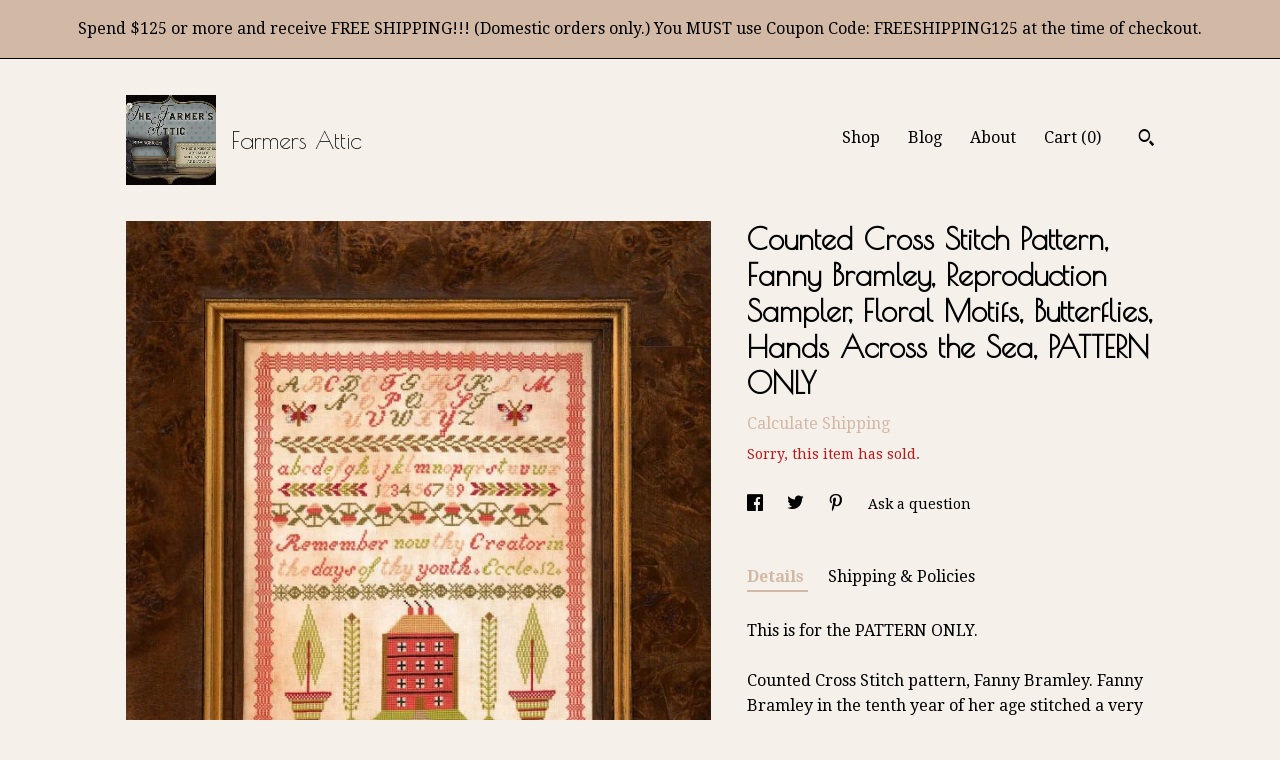

--- FILE ---
content_type: text/html; charset=UTF-8
request_url: https://www.farmersattic.com/listing/1283695613/counted-cross-stitch-pattern-fanny
body_size: 18199
content:
<!DOCTYPE html>
<html prefix="og: http://ogp.me/ns#" lang="en">
    <head>
        <meta name="viewport" content="width=device-width, initial-scale=1, user-scalable=yes"/><meta property="content-type" content="text/html; charset=UTF-8" />
    <meta property="X-UA-Compatible" content="IE=edge" /><link rel="icon" href="https://i.etsystatic.com/5826639/r/isla/7370f4/33714938/isla_75x75.33714938_4fzhdkwv.jpg" type="image/x-icon" /><meta name="description" content="This is for the PATTERN ONLY.Counted Cross Stitch pattern, Fanny Bramley. Fanny Bramley in the tenth year of her age stitched a very pretty sampler. The alphabet in upper and lower case, separated by a pretty dividing row, has been stitched in a sweeping and attractive font. The body of the sampler" />

<meta property="og:url" content="https://www.farmersattic.com//listing/1283695613/counted-cross-stitch-pattern-fanny" />
<meta property="og:type" content="product" />
<meta property="og:title" content="Counted Cross Stitch Pattern, Fanny Bramley, Reproduction Sampler, Floral Motifs, Butterflies, Hands Across the Sea, PATTERN ONLY" />
<meta property="og:description" content="This is for the PATTERN ONLY.Counted Cross Stitch pattern, Fanny Bramley. Fanny Bramley in the tenth year of her age stitched a very pretty sampler. The alphabet in upper and lower case, separated by a pretty dividing row, has been stitched in a sweeping and attractive font. The body of the sampler" />
<meta property="og:image" content="https://i.etsystatic.com/5826639/r/il/f5353e/4119713491/il_fullxfull.4119713491_1xer.jpg" />
<meta property="og:site_name" content="Farmers Attic" />

<meta name="twitter:card" content="summary_large_image" />
<meta name="twitter:title" content="Counted Cross Stitch Pattern, Fanny Bramley, Reproduction Sampler, Floral Motifs, Butterflies, Hands Across the Sea, PATTERN ONLY" />
<meta name="twitter:description" content="This is for the PATTERN ONLY.Counted Cross Stitch pattern, Fanny Bramley. Fanny Bramley in the tenth year of her age stitched a very pretty sampler. The alphabet in upper and lower case, separated by a pretty dividing row, has been stitched in a sweeping and attractive font. The body of the sampler" />
<meta name="twitter:image" content="https://i.etsystatic.com/5826639/r/il/f5353e/4119713491/il_fullxfull.4119713491_1xer.jpg" />


    <meta name="p:domain_verify" content="f399caede07fa8adb2a38d3a4ac6bcfc"/><link rel="alternate" type="application/rss+xml" title="Recent blog posts from my shop." href="/blog/rss/" /><link rel="canonical" href="https://www.farmersattic.com/listing/1283695613/counted-cross-stitch-pattern-fanny" /><meta name="facebook-domain-verification" content="mqt4opyhy3r1h7aprlqx4xuhrv2lom" /><script nonce="LaBeed8OnQo7w/bquFgt/8u6">
    !function(e){var r=e.__etsy_logging={};r.errorQueue=[],e.onerror=function(e,o,t,n,s){r.errorQueue.push([e,o,t,n,s])},r.firedEvents=[];r.perf={e:[],t:!1,MARK_MEASURE_PREFIX:"_etsy_mark_measure_",prefixMarkMeasure:function(e){return"_etsy_mark_measure_"+e}},e.PerformanceObserver&&(r.perf.o=new PerformanceObserver((function(e){r.perf.e=r.perf.e.concat(e.getEntries())})),r.perf.o.observe({entryTypes:["element","navigation","longtask","paint","mark","measure","resource","layout-shift"]}));var o=[];r.eventpipe={q:o,logEvent:function(e){o.push(e)},logEventImmediately:function(e){o.push(e)}};var t=!(Object.assign&&Object.values&&Object.fromEntries&&e.Promise&&Promise.prototype.finally&&e.NodeList&&NodeList.prototype.forEach),n=!!e.CefSharp||!!e.__pw_resume,s=!e.PerformanceObserver||!PerformanceObserver.supportedEntryTypes||0===PerformanceObserver.supportedEntryTypes.length,a=!e.navigator||!e.navigator.sendBeacon,p=t||n,u=[];t&&u.push("fp"),s&&u.push("fo"),a&&u.push("fb"),n&&u.push("fg"),r.bots={isBot:p,botCheck:u}}(window);
</script>
        <title>Counted Cross Stitch Pattern, Fanny Bramley, Reproduction Sampler, Floral Motifs, Butterflies, Hands Across the Sea, PATTERN ONLY</title>
    <link rel="stylesheet" href="https://www.etsy.com/ac/sasquatch/css/custom-shops/themes/trellis/main.2ee84c9600b38b.css" type="text/css" />
        <style id="font-style-override">
    @import url(https://fonts.googleapis.com/css?family=Poiret+One:400,700|Droid+Serif:400,700);

    body, .btn, button {
        font-family: 'Droid Serif';
    }

    h1, .h1, h2, .h2, h3, .h3, h4,
    .h4, h5, .h5, h6, .h6 {
        font-family: 'Poiret One';
        font-weight: 700;
    }

    strong, .strong {
        font-weight: 700;
    }

    .primary-font {
        font-family: 'Poiret One';
    }

    .secondary-font {
        font-family: 'Droid Serif';
    }

</style>
        <style id="theme-style-overrides"> .compact-header .nav-toggle .patty, .compact-header .nav-toggle:before, .compact-header .nav-toggle:after {  background: #000000; } .compact-header .nav-wrapper, .compact-header nav {  background: #F6F0EB; } body, .shop-sections-nav .shop-sections-menu ul, .header .site-search .search {  background: #F6F0EB; } .header .site-search .search::after {  border-bottom-color: #F6F0EB; } body, a, .cart-trigger, .search-trigger, .featured-listings .featured-listings-slide .listing-details, .reviews .anchor-destination {  color: #000000; } .btn {  background: #D2B9A5;  border-color: #D2B9A5;  color: #000000; } .btn:hover {  background: #D2B9A5; } footer .divider {  border: none; } .listing-tabs .tab-triggers .tab-selected {  color: #D2B9A5;  border-color: #D2B9A5; } .dot-indicators .slick-active button {  background: #D2B9A5;  border-color: #D2B9A5; } .dot-indicators button {  background: #000000; } .page-link.selected {  color: #D2B9A5;  border-bottom: 1px solid #000; } .listing-description a, .tab-content a, .shipping-locale a, .cart .cart-shipping-total a:hover, .eu-dispute-content a, .reviews.anchor a {  color: #D2B9A5; } .post-date > * {  background: #F6F0EB; } .post-tags .post-tag {  background: #D2B9A5;  color: #000000; } .pattern-blog.post-page .related-links a, .btn-link {  background: #F6F0EB;  color: #000000; } .tab-content .eu-dispute-trigger-link {  color: #D2B9A5; } .announcement {  background: #D2B9A5;  color: #000000; } .module-event-item {  border-color: #D2B9A5; }</style>
        
    </head>
    <body class="cart-dropdown with-announcement" data-nnc="3:1768504506:fp7t3hB96q9FNkGFmOqJaYTeEO5u:54099f0de521d3ebfd6fd525e1d85653fd76a3ac12d55be12a4cf9da04551e15" itemscope itemtype="http://schema.org/LocalBusiness">
        
        <div class="announcement with-link" data-ui="announcement">
    <a href="http://www.farmersattic.com">
        <span class="announcement-message">
            Spend $125 or more and receive FREE SHIPPING!!! (Domestic orders only.) You MUST use Coupon Code: FREESHIPPING125 at the time of checkout.
        </span>
    </a>
</div>

<div class="content-wrapper">

    <header>
    <div class="full-header header left-brand-right-nav
    title-and-icon
    
    
            
            has-icon
        
    ">
        <div class=" col-group">
            <div class="col-xs-6 primary-font">
                        <a class="branding" href="/">
                            <div class="region region-global" data-region="global">
    <div class="module pages-module module-shop-icon module-0 " data-module="shop-icon">
        <div class="module-inner" data-ui="module-inner">
            <img class="shop-icon" alt="" src="//i.etsystatic.com/5826639/r/isla/7370f4/33714938/isla_75x75.33714938_4fzhdkwv.jpg" srcset="//i.etsystatic.com/5826639/r/isla/7370f4/33714938/isla_fullxfull.33714938_4fzhdkwv.jpg 280w,//i.etsystatic.com/5826639/r/isla/7370f4/33714938/isla_500x500.33714938_4fzhdkwv.jpg 500w,//i.etsystatic.com/5826639/r/isla/7370f4/33714938/isla_360x360.33714938_4fzhdkwv.jpg 360w,//i.etsystatic.com/5826639/r/isla/7370f4/33714938/isla_280x280.33714938_4fzhdkwv.jpg 280w,//i.etsystatic.com/5826639/r/isla/7370f4/33714938/isla_180x180.33714938_4fzhdkwv.jpg 180w,//i.etsystatic.com/5826639/r/isla/7370f4/33714938/isla_140x140.33714938_4fzhdkwv.jpg 140w,//i.etsystatic.com/5826639/r/isla/7370f4/33714938/isla_75x75.33714938_4fzhdkwv.jpg 75w" />
        </div>
    </div>
</div>
                            <div class="region region-global" data-region="global">
    <div class="module pages-module module-shop-name module-530655611685 " data-module="shop-name">
        <div class="module-inner" data-ui="module-inner">
            <span class="module-shop-name-text shop-name" data-ui="text" itemprop="name">
    Farmers Attic
</span>
        </div>
    </div>
</div>
                        </a>
            </div>

            <div class="col-xs-6">
                <ul class="nav">
                    
<li>
    <a href="/shop" >
        Shop
    </a>
</li>
                    
<li>
    <a href="/blog" >
        Blog
    </a>
</li>
                    
<li>
    <a href="/about" >
        About
    </a>
</li>
                    
                    

                    
                    <li class="nav-cart">                
                        <a href="#" data-module="cart-trigger" class="cart-trigger">
                            Cart (<span data-ui="cart-count">0</span>)
                        </a>
                    </li>
                    
                        <li>
                                <div data-module="search-trigger" class="site-search">
        <button class="ss-etsy ss-search search-trigger" data-ui="search-trigger" aria-label="Search"></button>
        <form data-ui="search-bar" class="search" action="/search">
            <input name="q" type="text" placeholder="Search..." aria-label="Search">
            <input class="btn" type="submit" value="Go">
        </form>
    </div>
                        </li>
                </ul>
            </div>
        </div>
    </div>
    
    <div data-module="hamburger-nav" class="compact-header title-and-icon
    
    
            
            has-icon
        
    ">
    <div class="nav-wrapper">
        <div class="col-group">
            <div class="col-xs-12">
                <button aria-label="toggle navigation" class="nav-toggle" data-ui="toggle">
                    <div class="patty"></div>
                </button>

                <div class="cart-trigger-wrapper">
                    <button data-module="cart-trigger" class="ss-etsy ss-cart cart-trigger" aria-label="Cart">
                        <span class="cart-count" data-ui="cart-count">0</span>
                    </button>
                </div>

                <div class="branding primary-font">
                    
                     <h2 class="h2 logo"> 
                                <a href="/">
            <div class="logo-image-and-title-container">
                <div class="logo-image-container">
                        <div class="region region-global" data-region="global">
    <div class="module pages-module module-shop-icon module-0 " data-module="shop-icon">
        <div class="module-inner" data-ui="module-inner">
            <img class="shop-icon" alt="" src="//i.etsystatic.com/5826639/r/isla/7370f4/33714938/isla_75x75.33714938_4fzhdkwv.jpg" srcset="//i.etsystatic.com/5826639/r/isla/7370f4/33714938/isla_fullxfull.33714938_4fzhdkwv.jpg 280w,//i.etsystatic.com/5826639/r/isla/7370f4/33714938/isla_500x500.33714938_4fzhdkwv.jpg 500w,//i.etsystatic.com/5826639/r/isla/7370f4/33714938/isla_360x360.33714938_4fzhdkwv.jpg 360w,//i.etsystatic.com/5826639/r/isla/7370f4/33714938/isla_280x280.33714938_4fzhdkwv.jpg 280w,//i.etsystatic.com/5826639/r/isla/7370f4/33714938/isla_180x180.33714938_4fzhdkwv.jpg 180w,//i.etsystatic.com/5826639/r/isla/7370f4/33714938/isla_140x140.33714938_4fzhdkwv.jpg 140w,//i.etsystatic.com/5826639/r/isla/7370f4/33714938/isla_75x75.33714938_4fzhdkwv.jpg 75w" />
        </div>
    </div>
</div>
                </div>
                    <div class="region region-global" data-region="global">
    <div class="module pages-module module-shop-name module-530655611685 " data-module="shop-name">
        <div class="module-inner" data-ui="module-inner">
            <span class="module-shop-name-text shop-name" data-ui="text" itemprop="name">
    Farmers Attic
</span>
        </div>
    </div>
</div>
            </div>
        </a>


                     </h2> 
                    
                </div>
            </div>
        </div>
        <nav>
            <ul>
                    <li>
                        <form data-ui="search-bar" class="search" action="/search">
                            <div class="input-prepend-item">
                                <span class="ss-icon ss-search"></span>
                            </div>
                            <input name="q" type="search" aria-label="Search" placeholder="Search...">
                        </form>
                    </li>

                
<li>
    <a href="/shop" >
        Shop
    </a>
</li>
                
<li>
    <a href="/blog" >
        Blog
    </a>
</li>
                
<li>
    <a href="/about" >
        About
    </a>
</li>
                
                

                
                    
<li>
    <a href="/contact-us" >
        Contact Us
    </a>
</li>            </ul>
        </nav>
    </div>

    <div class="blocker" data-ui="toggle"></div>
</div>
</header>
    <div class="col-group">
        <div class="col-xs-12 col-md-7">
                <div data-ui="stacked-images" class="image-carousel stacked-images">
    <div data-ui="slides">
            <img src="https://i.etsystatic.com/5826639/r/il/f5353e/4119713491/il_fullxfull.4119713491_1xer.jpg" data-ui="slide" class="listing-image zoom-image  clickable " alt="gallery photo"/>
            <img src="https://i.etsystatic.com/5826639/r/il/9d38f3/4072070306/il_fullxfull.4072070306_mrh6.jpg" data-ui="slide" class="listing-image zoom-image  clickable " alt="gallery photo"/>
            <img src="https://i.etsystatic.com/5826639/r/il/dbb072/4119713489/il_fullxfull.4119713489_3foj.jpg" data-ui="slide" class="listing-image zoom-image  clickable " alt="gallery photo"/>
            <img src="https://i.etsystatic.com/5826639/r/il/49feb7/1367717547/il_fullxfull.1367717547_gkfd.jpg" data-ui="slide" class="listing-image zoom-image  clickable " alt="gallery photo"/>
            <img src="https://i.etsystatic.com/5826639/r/il/a28887/1367717561/il_fullxfull.1367717561_fr3k.jpg" data-ui="slide" class="listing-image zoom-image  clickable " alt="gallery photo"/>
            <img src="https://i.etsystatic.com/5826639/r/il/165999/1320450378/il_fullxfull.1320450378_g6b0.jpg" data-ui="slide" class="listing-image zoom-image  clickable " alt="gallery photo"/>
            <img src="https://i.etsystatic.com/5826639/r/il/1365de/1367717629/il_fullxfull.1367717629_4qqh.jpg" data-ui="slide" class="listing-image zoom-image  clickable " alt="gallery photo"/>
            <img src="https://i.etsystatic.com/5826639/r/il/a34b6d/1320450428/il_fullxfull.1320450428_5yxm.jpg" data-ui="slide" class="listing-image zoom-image  clickable " alt="gallery photo"/>
            <img src="https://i.etsystatic.com/5826639/r/il/a986ba/1367717655/il_fullxfull.1367717655_48nm.jpg" data-ui="slide" class="listing-image zoom-image  clickable " alt="gallery photo"/>
    </div>
</div>

        </div>

        <div class="col-xs-12 col-md-5">
            <div class="listing-purchase-box mb-xs-3" data-module="listing-purchase-box">
    <h1 class="listing-title">
    Counted Cross Stitch Pattern, Fanny Bramley, Reproduction Sampler, Floral Motifs, Butterflies, Hands Across the Sea, PATTERN ONLY
</h1><p class="listing-price">
    <span>
                <span data-ui="base-price"></span>

    </span>
</p>

    <img height="1" width="1" id="fb-view-content" data-title="Counted Cross Stitch Pattern, Fanny Bramley, Reproduction Sampler, Floral Motifs, Butterflies, Hands Across the Sea, PATTERN ONLY" style="display:none" src="https://www.facebook.com/tr?id=&amp;ev=ViewContent&amp;cd[currency]=&amp;cd[value]=&amp;cd[content_name]=Counted Cross Stitch Pattern, Fanny Bramley, Reproduction Sampler, Floral Motifs, Butterflies, Hands Across the Sea, PATTERN ONLY"/>
                <div class="shipping-locale" data-module="shipping-trigger">
        <div class="shipping-locale-details hidden" data-ui="shipping-locale-details">
            <span>Shipping to </span>
            <a href="#" data-ui="shipping-country"></a>:
            <span data-ui="free-shipping" class="hidden">Free</span>
            <span data-ui="shipping-cost"></span>
        </div>

            <div class="shipping-locale-calculate">
                <a href="#" data-ui="calculate-shipping">Calculate Shipping</a>
            </div>
    </div>
        <form data-ui="form">
    <div data-ui="variation-selects">
        
<input name="quantity" type="hidden" value="1" />

<input name="offeringId" type="hidden" value="10339687383" />
    </div>


    <div class="error-message hidden" data-ui="error-message" data-cart-error-msg="There was a cart error." data-multiple-errors-msg="Please select from the available options" data-generic-error="There was an error changing your options. Please try again in a few minutes." data-zero-inventory-error-msg="Sorry, this item has sold."></div>

    <div class="error-message" data-ui="error-message">Sorry, this item has sold.</div>

    <input type="hidden" name="quantity" value="1" />


    <input name="listingId" type="hidden" value="1283695613" />
</form>

    </div>
                <div data-module="share" class="listing-share">
        <ul>
                <li>
                    <a href="#" aria-label="social media share for  facebook" data-url="//www.facebook.com/sharer.php?&u=https%3A%2F%2Fwww.farmersattic.com%2F%2Flisting%2F1283695613%2Fcounted-cross-stitch-pattern-fanny&t=Counted+Cross+Stitch+Pattern%2C+Fanny+Bramley%2C+Reproduction+Sampler%2C+Floral+Motifs%2C+Butterflies%2C+Hands+Across+the+Sea%2C+PATTERN+ONLY" data-ui="share-link" data-popup-height="400" data-popup-width="600">
                        <span class="ss-icon ss-facebook" ></span>
                    </a>
                </li>
                <li>
                    <a href="#" aria-label="social media share for  twitter" data-url="//twitter.com/intent/tweet?status=Counted+Cross+Stitch+Pattern%2C+Fanny+Bramley%2C+Reproduction+Sampler%2C+Floral+Motifs%2C+Butterflies%2C+Hands+Across+the+Sea%2C+PATTERN+ONLY+https%3A%2F%2Fwww.farmersattic.com%2F%2Flisting%2F1283695613%2Fcounted-cross-stitch-pattern-fanny" data-ui="share-link" data-popup-height="400" data-popup-width="600">
                        <span class="ss-icon ss-twitter" ></span>
                    </a>
                </li>
                <li>
                    <a href="#" aria-label="social media share for  pinterest" data-url="//www.pinterest.com/pin/create/button/?url=https%3A%2F%2Fwww.farmersattic.com%2F%2Flisting%2F1283695613%2Fcounted-cross-stitch-pattern-fanny&media=https%3A%2F%2Fi.etsystatic.com%2F5826639%2Fr%2Fil%2Ff5353e%2F4119713491%2Fil_fullxfull.4119713491_1xer.jpg&description=Counted+Cross+Stitch+Pattern%2C+Fanny+Bramley%2C+Reproduction+Sampler%2C+Floral+Motifs%2C+Butterflies%2C+Hands+Across+the+Sea%2C+PATTERN+ONLY" data-ui="share-link" data-popup-height="600" data-popup-width="800">
                        <span class="ss-icon ss-pinterest" ></span>
                    </a>
                </li>
                <li>
                    <a href="#" data-module="convo-trigger" data-convo-trigger-location="purchase-box" class="" >
    Ask a question
</a>
                </li>
        </ul>
    </div>
                <div data-module="tabs" class="listing-tabs">
        <ul class="tab-triggers">
            <li>
                <a href="#" data-ui="tab-trigger" class="tab-selected">
                    Details
                </a>
            </li>
            <li>
                <a href="#" data-ui="tab-trigger">
                    Shipping &amp; Policies
                </a>
            </li>
        </ul>

        <div class="tab-contents">
            <div data-ui="tab-content" class="tab-content">
                    <div data-module="listing-description">
        <p>
            This is for the PATTERN ONLY.<br><br>Counted Cross Stitch pattern, Fanny Bramley. Fanny Bramley in the tenth year of her age stitched a very pretty sampler. The alphabet in upper and lower case, separated by a pretty dividing row, has been stitched in a sweeping and attractive font. The body of the sampler has been laid out in a band format. We particularly like the dividing rows of plump strawberries and the two geometric rows. In the lower section, a four-storey house with many windows and three smoking chimneys takes centre stage. The shrubs that flank the house were an enjoyable stitch.<br><br>The sampler is contained within an unusual geometric border. Oh that border! Fanny’s maths was badly off and she ran into major problems. The sampler only has one perfect corner in the bottom left. This indicates to us that she started to stitch her border in this corner. Her border woes have given us a glimpse of Fanny’s personality and have endeared her and her sampler to us. She didn’t unpick and correct but simply improvised, quite creatively!<br><br>We have charted the sampler true to the original. However, within this download we have included a graph where we have corrected the borders to make the corners identical and the entire border symmetrical. Thus giving you the option to stitch the true reproduction or the corrected version.<br><br>Fanny did not include a date on her sampler. The Penelope canvas that she used dates the sampler to the latter part of the 1800s.  It can be worked on Aida, Linaida, or linen. The sampler has been rated as suitable for needleworkers of all abilities and is worked entirely in cross stitch over 2 threads of linen.<br><br>Thread Legend<br>Fanny’s delightful sampler has been reproduced with a palette of 9 colours from Au Ver à Soie’s range of Soie 100.3. We have provided conversions for Soie d’Alger (SDA) and DMC below.<br><br> <br><br>1 strand of Soie 100.3 on 46 to 56ct linen<br><br>029  Grey green ~ medium<br><br>093 Desert sand<br><br>152  Moss green ~ dark<br><br>211 Mocha brown ~ light<br><br>274 Khaki green ~ dark<br><br>384 Raspberry ~ very dark<br><br>455 Hazelnut ~ dark<br><br>523 Salmon ~ very dark<br><br>Noir  Black<br><br> <br><br>1 strand of SDA on 36 to 46ct linen<br><br>2144 Moss green ~ dark<br><br>2645 Salmon ~ very dark<br><br>2757 Grey green ~ medium<br><br>3026 Raspberry ~ very dark<br><br>3734 Khaki green ~ dark<br><br>4246 Hazelnut ~ dark<br><br>4523 Desert sand<br><br>F11 Mocha brown ~ light<br><br>Noir  Black<br><br> <br><br>2 strands  of SDA  on  28 to 32ct linen <br><br>2144 x 2 Moss green ~ dark <br><br>2645  x 4 Salmon ~ very dark              <br><br>2757 Grey green ~ medium<br><br>3033 Mocha brown ~ light<br><br>3734 x 2  Khaki green ~ dark<br><br>3026 Raspberry ~ very dark<br><br>4246 Hazelnut ~ dark<br><br>4523 Desert sand<br><br>Noir Black<br><br> <br><br>1 strand of DMC on 40 to 46ct linen<br><br>310 Black<br><br>347 Salmon ~ very dark<br><br>580 Moss green ~ dark<br><br>777 Raspberry ~ very dark<br><br>869 Hazelnut ~ dark<br><br>926 Grey green ~ medium<br><br>3011 Khaki green ~ dark<br><br>3033 Mocha brown ~ light<br><br>3064 Desert sand<br><br> <br><br>2 strands of DMC on 36ct linen <br><br>310 Black<br><br>347 x 2 Salmon ~ very dark<br><br>580 Moss green ~ dark<br><br>777 Raspberry ~ very dark<br><br>869 Hazelnut ~ dark<br><br>926 Grey green ~ medium<br><br>3011 Khaki green ~ dark<br><br>3033 Mocha brown ~ light<br><br>3064 Desert sand<br><br> <br><br>2 strands of DMC on 28 to 32ct linen <br><br>310 Black<br><br>347 x 3 Salmon ~ very dark<br><br>580 Moss green ~ dark<br><br>777 Raspberry ~ very dark<br><br>869 Hazelnut ~ dark<br><br>926 Grey green ~ medium<br><br>3011 Khaki green ~ dark<br><br>3033 Mocha brown ~ light<br><br>3064 Desert sand<br><br>PLEASE NOTE: Patterns are NOT returnable to protect the copyright of the designer.<br><br>We love our customers and want only to be fair. We never charge more than what we would want to pay ourselves. If you overpaid for shipping, we will gladly refund $1.00 or more for the overage.<br><br>Sign up for our Newsletter and receive 15% off your next purchase. Simply email us at: <br><br> thefarmersattic [!at] gmail.com<br><br><br><br><br>~~~~~ About Us ~~~~~<br><br>We are a small Christian company and a family that loves Jesus Christ. It is our desire to bring honor and glory to God and to provide outstanding sales and service to you, our customers, always keeping Him at the forefront of all we do at The Farmer&#39;s Attic! Included with each order is a Gospel of John (while supplies last).
        </p>
    </div>
            </div>

            <div data-ui="tab-content" class="tab-content tab-content-hidden">
                    <div class="listing-policy-section">
                        <div class="policies">
                            


        
    <div class="structured-policy-page structured-policy-returns">
        <div class="structured-policy-section">
    <h3>Returns & Exchanges</h3>


        <h4>I gladly accept returns, exchanges, and cancellations</h4>
        <p>Just contact me within: 14 days of delivery</p>

        <p>Ship items back to me within: 30 days of delivery</p>

        <p class=">Request a cancellation within: 1 hours of purchase</p>

    <h4></h4>
    <p>But please contact me if you have any problems with your order.</p>

            <h4>The following items can't be returned or exchanged</h4>
            <p>Because of the nature of these items, unless they arrive damaged or defective, I can't accept returns for:</p>
            <ul class="bullet-points">
                        <li>Custom or personalized orders</li>
                        <li>Perishable products (like food or flowers)</li>
                        <li>Digital downloads</li>
                        <li>Intimate items (for health/hygiene reasons)</li>
                        <li>Items on sale</li>
            </ul>


        <h4>Questions about your order?</h4>
        <p>Please contact me if you have any problems with your order.</p>
</div>

    </div>


    <h2>Privacy</h2>
    <p>Farmers Attic Privacy Policy & Terms of Use<br />
<br />
This Privacy Policy governs the manner in which Farmers Attic collects, uses, maintains and discloses information collected from users  (“User”) of the www.farmersattic.etsy.com and www.farmersattic.com website (“Site”). This privacy policy applies to the Site and all products and services offered by Farmers Attic.<br />
<br />
Personal identification information<br />
<br />
We may collect personal identification information from Users in a variety of ways, including, but not limited to, when Users visit our site, register on the site, place an order, subscribe to the newsletter, respond to a survey, fill out a form, and in connection with other activities, services, features or resources we make available on our Site. Users may be asked for, as appropriate, name, email address, mailing address or phone number. Users may, however, visit our Site anonymously. We will collect personal identification information from Users only if they voluntarily submit such information to us. Users may refuse to supply personal identification information, however, it may prevent them from engaging in certain Site related activities.<br />
<br />
Non-personal identification information<br />
<br />
We may collect non-personal identification information about Users whenever they interact with our Site. Non-personal identification information may include the browser name, the type of computer and technical information about Users means of connection to our Site, such as the operating system and the Internet service providers utilized and other similar information.<br />
<br />
Web browser cookies<br />
<br />
Our Site may use “cookies” to enhance User experience. User’s web browser places cookies on their hard drive for record-keeping purposes and sometimes to track information about them. User may choose to set their web browser to refuse cookies, or to alert you when cookies are being sent. If they do so, note that some parts of the Site may not function properly.<br />
<br />
How we use collected information<br />
<br />
Farmers Attic may collect and use Users personal information for the following purposes:<br />
•	To improve customer service – Information you provide helps us respond to your customer service requests and support needs more efficiently.<br />
•	To personalize user experience – We may use information in the aggregate to understand how our Users as a group use the services and resources provided on our Site.<br />
•	To improve our Site – We may use feedback you provide to improve our products and services.<br />
•	To process payments – We may use the information Users provide about themselves when placing an order only to provide service to that order. We do not share this information with outside parties except to the extent necessary to provide the service.<br />
•	To run a promotion, contest, survey or other Site feature – To send Users information they agreed to receive about topics we think will be of interest to them.<br />
•	To send periodic emails – We may use the email address to send User information and updates pertaining to their order. It may also be used to respond to their inquiries, questions, and/or other requests.<br />
<br />
If User decides to opt-in to our mailing list, they will receive emails that may include company news, updates, related product or service information, etc. If at any time the User would like to unsubscribe from receiving future emails, we include detailed unsubscribe instructions at the bottom of each email or User may contact us via our Site.  <br />
<br />
How we protect your information<br />
<br />
We adopt appropriate data collection, storage and processing practices and security measures to protect against unauthorized access, alteration, disclosure or destruction of your personal information, username, password, transaction information and data stored on our Site.<br />
Sharing your personal information<br />
We do not sell, trade, or rent Users personal identification information to others. We may share generic aggregated demographic information not linked to any personal identification information regarding visitors and users with our business partners, trusted affiliates and advertisers for the purposes outlined above. We may use third party service providers to help us operate our business and the Site or administer activities on our behalf, such as sending out newsletters or surveys. We may share your information with these third parties for those limited purposes provided that you have given us your permission.<br />
<br />
Third party websites<br />
<br />
Users may find advertising or other content on our Site that link to the sites and services of our partners, suppliers, advertisers, sponsors, licensors and other third parties. We do not control the content or links that appear on these sites and are not responsible for the practices employed by websites linked to or from our Site. In addition, these sites or services, including their content and links, may be constantly changing. These sites and services may have their own privacy policies and customer service policies. Browsing and interaction on any other website, including websites which have a link to our Site, is subject to that website’s own terms and policies.<br />
<br />
This document was last updated on May 21, 2018</p>
                                                    </div>
                    </div>
            </div>
        </div>
    </div>
                    </div>
    </div>
</div>

<footer data-module="footer">
        
    <div class="content-wrapper">
        <div class="col-group">
            <div class="col-xs-12">
                <div class="divider"></div>
            </div>

            <div class="col-xs-12 col-md-3">
                <div class="footer-section">
                    <h3 class="truncated">Farmers Attic</h3>
                </div>
            </div>

            <div class="col-xs-12 col-md-3">
                <div class="footer-section">
                    <h3 class="heading">
                        Navigate
                    </h3>
                    <nav>
                        <ul>
                            
<li>
    <a href="/shop" >
        Shop
    </a>
</li>
                            
<li>
    <a href="/blog" >
        Blog
    </a>
</li>
                            
<li>
    <a href="/about" >
        About
    </a>
</li>
                            
<li>
    <a href="/policy" >
        Shipping and Policies
    </a>
</li>
                            
<li>
    <a href="/contact-us" >
        Contact Us
    </a>
</li>
                            
                            
                            
                        </ul>
                    </nav>
                </div>
            </div>

            <div class="col-xs-12 col-md-3">
                    <h3 class="heading">
                        Elsewhere
                    </h3>

                    <nav>
                        <ul>
                                <li>
                                    <a href="https://www.facebook.com/TheFarmersAttic" target="_blank">
                                        Facebook
                                    </a>
                                </li>
                                <li>
                                    <a href="https://byyourhands.blogspot.com/" target="_blank">
                                        Shop Blog
                                    </a>
                                </li>
                                <li>
                                    <a href="https://www.pinterest.com/farmersattic/" target="_blank">
                                        Pinterest
                                    </a>
                                </li>
                                <li>
                                    <a href="https://twitter.com/FarmersAttic" target="_blank">
                                        Twitter
                                    </a>
                                </li>
                                <li>
                                    <a href="https://www.instagram.com/thefarmersattic/" target="_blank">
                                        Instagram
                                    </a>
                                </li>
                        </ul>
                    </nav>
            </div>

            <div class="col-xs-12 col-md-3">
                <div class="footer-section footer-fine-print">
                    <h3 class="heading">
                        Fine Print
                    </h3>
                    <ul>
                        <li>
                            All rights reserved
                        </li>
                        <li class="break-long">
                            &copy; 2026 Farmers Attic
                        </li>
                        <li class="footer-powered">
                            <a href="https://www.etsy.com/pattern?ref=farmersattic-pwrdby" target="_blank" data-no-preview-hijack>
                                Powered by Etsy
                            </a>
                        </li>
                    </ul>
                </div>
            </div>
        </div>
    </div>
</footer>

    <div data-module="cart" class="cart" role="dialog">
        <div class="store-cart-container" data-ui="cart-box" tabindex="0">
            <div class="store-cart-box">
                <div class="cart-header">
                        <span class="item-count">0 items in your cart</span>
                    <button class="close-cart" data-ui="close-cart" aria-label="Close">Close</button>
                    <button class="close-cart-x-button" data-ui="close-cart" aria-label="Close"> <span class="close-cart-x-icon"></span> </button>
                </div>

                <div class="cart-content clearfix" data-ui="cart-content">
                        <div class="cart-empty">
                            <h3>Keep shopping! :)</h3>
                        </div>
                </div>

            </div>
        </div>
    </div>
 <div class="impressum-form-container">
    <div class="impressum impressum-form" data-ui="impressum">
        <div class="inner-container">
            <div class="impressum-header">
                <h3>Legal imprint</h3>
                <div class="impressum-content" data-ui="impressum-content"></div>
            </div>
             <div class="impressum-close-btn form-button-container">
                <button class="btn" data-ui="impressum-close-btn">
                    <span class="btn-text">Close</span>
                </button>
            </div>
        </div>
    </div>
</div>
    <div data-ui="zoom" data-module="zoom" class="zoom-listing-carousel dot-indicators">
        <div data-ui="zoom-flag" class="zoom-flag"></div>
        <div class="zoom-share">
            <div data-module="share">
                <span class="share-text"> Share </span>
                    <a class="ss-icon" aria-label="social media share for  facebook" data-url="//www.facebook.com/sharer.php?&u=https%3A%2F%2Fwww.farmersattic.com%2F%2Flisting%2F1283695613%2Fcounted-cross-stitch-pattern-fanny&t=Counted+Cross+Stitch+Pattern%2C+Fanny+Bramley%2C+Reproduction+Sampler%2C+Floral+Motifs%2C+Butterflies%2C+Hands+Across+the+Sea%2C+PATTERN+ONLY" target="_blank" data-ui="share-link" data-popup-height="400" data-popup-width="600">
                        <span class="ss-icon ss-facebook"></span>
                    </a>
                    <a class="ss-icon" aria-label="social media share for  twitter" data-url="//twitter.com/intent/tweet?status=Counted+Cross+Stitch+Pattern%2C+Fanny+Bramley%2C+Reproduction+Sampler%2C+Floral+Motifs%2C+Butterflies%2C+Hands+Across+the+Sea%2C+PATTERN+ONLY+https%3A%2F%2Fwww.farmersattic.com%2F%2Flisting%2F1283695613%2Fcounted-cross-stitch-pattern-fanny" target="_blank" data-ui="share-link" data-popup-height="400" data-popup-width="600">
                        <span class="ss-icon ss-twitter"></span>
                    </a>
                    <a class="ss-icon" aria-label="social media share for  pinterest" data-url="//www.pinterest.com/pin/create/button/?url=https%3A%2F%2Fwww.farmersattic.com%2F%2Flisting%2F1283695613%2Fcounted-cross-stitch-pattern-fanny&media=https%3A%2F%2Fi.etsystatic.com%2F5826639%2Fr%2Fil%2Ff5353e%2F4119713491%2Fil_fullxfull.4119713491_1xer.jpg&description=Counted+Cross+Stitch+Pattern%2C+Fanny+Bramley%2C+Reproduction+Sampler%2C+Floral+Motifs%2C+Butterflies%2C+Hands+Across+the+Sea%2C+PATTERN+ONLY" target="_blank" data-ui="share-link" data-popup-height="600" data-popup-width="800">
                        <span class="ss-icon ss-pinterest"></span>
                    </a>
            </div>
        </div>
        <div data-ui="slides" class="listing-carousel-slides"></div>

        <div data-ui="prev-arrow" class="prev-arrow-radius click-radius">
            <button href="#" aria-label="show previous listing image" class="ss-icon ss-navigateleft prev arrow zoom-icon"></button>
        </div>
        <div data-ui="next-arrow" class="next-arrow-radius click-radius">
            <button href="#" aria-label="show next listing image" class="ss-icon ss-navigateright next arrow zoom-icon"></button>
        </div>
        <span data-ui="carousel-dots" class="dots"></span>
    </div>

<div class="shipping-form-container hidden" data-ui="shipping-modal">
    <div class="shipping-form-overlay" data-ui="shipping-form-overlay"></div>
    <div class="shipping-form">
        <div class="shipping-form-header">
            <span class="shipping-form-title">Get Shipping Cost</span>
            <button class="shipping-form-close" data-ui="close-shipping-form">Close</button>
        </div>
        <form data-ui="shipping-calculator-form">
    <div class="shipping-form-content">
        <div class="error hidden" data-ui="shipping-problem" >
            <p>There was a problem calculating your shipping. Please try again.</p>
        </div>
        <div class="custom-select shipping-calculator-custom-select" data-ui="custom-select">
            <div class="custom-select-label">Choose Country</div>
            <div class="caret"></div>
            <select aria-label=Choose Country name="country_id" data-ui="shipping-country">
                <option disabled selected>Choose Country</option>
                <option disabled>----------</option>
                    <option value="CA">Canada</option>
                    <option value="US"selected>United States</option>
            </select>
        </div>
        <div class="postal-code-container hidden" data-ui="shipping-postal-code-container">
            <label>Zip or Postal Code</label>
            <div class="error hidden" data-ui="postal-code-error" >
                <p>Please Enter a Valid Zip or Postal Code</p>
            </div>
            <input name="postal_code" class="postal-code-input" type="text" data-ui="shipping-postal-code" />
        </div>
            <input name="listing_id" type="hidden" value="1283695613" data-ui="listing-id"/>
    </div>
    <div class="shipping-form-footer">
        <div class="shipping-form-button-container">
            <button class="btn btn-primary" data-ui="submit-button">
                <span class="btn-text">Update</span>
            </button>
        </div>
    </div>
</form>
    </div>
</div>
        
        <script nonce="LaBeed8OnQo7w/bquFgt/8u6">
    window.Etsy = window.Etsy || {};
    window.Etsy.Context = {"page_guid":"10159ed42c3c.1380294919571f52b1e9.00","clientlogger":{"is_enabled":true,"endpoint":"\/clientlog","logs_per_page":6,"id":"EuVZqiCi0o07pa-tMN3XosUY_d8c","digest":"a17f510ed7b7815a947f593d00de538097276074","enabled_features":["info","warn","error","basic","uncaught"]}};
</script>

<script nonce="LaBeed8OnQo7w/bquFgt/8u6">
    __webpack_public_path__ = "https://www.etsy.com/ac/evergreenVendor/js/en-US/"
</script>
    <script src="https://www.etsy.com/ac/evergreenVendor/js/en-US/vendor_bundle.1e397356b19ae5cf6c49.js" nonce="LaBeed8OnQo7w/bquFgt/8u6" defer></script>
    <script src="https://www.etsy.com/paula/v3/polyfill.min.js?etsy-v=v5&flags=gated&features=AbortController%2CDOMTokenList.prototype.@@iterator%2CDOMTokenList.prototype.forEach%2CIntersectionObserver%2CIntersectionObserverEntry%2CNodeList.prototype.@@iterator%2CNodeList.prototype.forEach%2CObject.preventExtensions%2CString.prototype.anchor%2CString.raw%2Cdefault%2Ces2015%2Ces2016%2Ces2017%2Ces2018%2Ces2019%2Ces2020%2Ces2021%2Ces2022%2Cfetch%2CgetComputedStyle%2CmatchMedia%2Cperformance.now" nonce="LaBeed8OnQo7w/bquFgt/8u6" defer></script>
    <script src="https://www.etsy.com/ac/evergreenVendor/js/en-US/custom-shops/themes/trellis/main.db5a22235762c8907514.js" nonce="LaBeed8OnQo7w/bquFgt/8u6" defer></script>
        <script type='text/javascript' nonce='LaBeed8OnQo7w/bquFgt/8u6'>
    window.__etsy_logging=window.__etsy_logging||{perf:{}};window.__etsy_logging.url="\/\/www.etsy.com\/bcn\/beacon";window.__etsy_logging.defaults={"ab":{"xplat.runtime_config_service.ramp":["on","x","b4354c"],"custom_shops.buyer.SSL_base_redirect":["on","x","6b51d2"],"custom_shops.domains.multiple_connected_support":["on","x","ffc63f"],"osx.swedish_language":["off","x","4424ac"],"custom_shops.ssl_enabled":["on","x","74c2fc"],"custom_shops.language_translation_control":["on","x","211770"],"custom_shops.sellers.dashboard.pages":["on","x","12e2b2"],"iat.mt.de":["ineligible","e","6fe2bd"],"iat.mt.fr":["ineligible","e","781db2"],"made_for_cats.persotools.personalization_charging_cart":["off","x","74ea89"],"checkout.price_decreased_in_cart_message":["on","x","9e7469"],"checkout\/covid_shipping_restrictions":["ineligible","e","153e2d"],"checkout.memoize_purchase_state_verifier_error":["on","x","164c8f"],"checkout.use_memoized_purchase_state_data_to_verify_listing_restoration":["on","x","7aef85"],"checkout.split_shop_and_listing_cart_purchase_state_verification":["off","x","3cc63a"],"fulfillment_platform.country_to_country_multi_edd.web":["on","x","545db4"],"fulfillment_platform.country_to_country_multi_edd.boe":["ineligible","e","4b02c5"],"fulfillment_platform.usps_pm_faster_ga_experiment.web":["on","x","498eec"],"fulfillment_platform.usps_pm_faster_ga_experiment.mobile":["ineligible","e","20f21b"],"fulfillment_ml.ml_predicted_acceptance_scan.uk.operational":["on","x","74db8e"],"fulfillment_ml.ml_predicted_acceptance_scan.uk.experiment_web":["prod","x","9a5255"],"fulfillment_ml.ml_predicted_acceptance_scan.uk.experiment_mobile":["ineligible","e","865516"],"fulfillment_ml.ml_predicted_acceptance_scan.germany.operational":["off","x","4528ab"],"fulfillment_ml.ml_predicted_acceptance_scan.germany.experiment_web":["off","x","cac266"],"fulfillment_ml.ml_predicted_acceptance_scan.germany.experiment_mobile":["ineligible","e","9a29ab"],"fulfillment_platform.edd_cart_caching.web":["edd_and_arizona_cache","x","e313fc"],"fulfillment_platform.edd_cart_caching.mobile":["ineligible","e","ffb947"],"fulfillment_platform.consolidated_country_to_country_ml_times.experiment_web":["prod","x","2eac66"],"fulfillment_platform.consolidated_country_to_country_ml_times.experiment_mobile":["ineligible","e","81b585"],"android_image_filename_hack":["ineligible","e","9c9013"],"custom_shops.sellers.pattern_only_listings":["on","x","c9aef0"],"structured_data_attributes_order_dependent":["on","x","691833"],"disambiguate_usd_outside_usa":["ineligible","e","c8897d"],"builda_scss":["sasquatch","x","96bd82"],"web_components.mustache_filter_request":["on","x","fa4665"],"custom_shops.custom_pages.events":["on","x","6d3e42"],"custom_shops.custom_pages.gallery":["on","x","8fddb4"],"custom_shops.ad_track":["on","x","9a8e38"],"convos.guest_convos.guest_shardifier":["on","x","d9e244"],"custom_shops.sellers.search":["on","x","7a9a12"],"custom_shops.sellers.dashboard.module_featured":["on","x","9b0feb"],"custom_shops.sellers.secondary_font":["on","x","aa2c58"],"polyfills":["on","x","db574b"],"polyfill_experiment_4":["no_filtering","x","0e8409"]},"user_id":null,"page_guid":"10159ed42c3c.1380294919571f52b1e9.00","page_guid_source":"guid-source-generated","version":1,"request_uuid":"EuVZqiCi0o07pa-tMN3XosUY_d8c","cdn-provider":"","header_fingerprint":"ua","header_signature":"5ea1461e449bce1cee11af152f6b3da8","ip_org":"Amazon.com","ref":"","loc":"http:\/\/www.farmersattic.com\/listing\/1283695613\/counted-cross-stitch-pattern-fanny","locale_currency_code":"USD","pref_language":"en-US","region":"US","detected_currency_code":"USD","detected_language":"en-US","detected_region":"US","isWhiteListedMobileDevice":false,"isMobileRequestIgnoreCookie":false,"isMobileRequest":false,"isMobileDevice":false,"isMobileSupported":false,"isTabletSupported":false,"isTouch":false,"isEtsyApp":false,"isPreviewRequest":false,"isChromeInstantRequest":false,"isMozPrefetchRequest":false,"isTestAccount":false,"isSupportLogin":false,"isInternal":false,"isInWebView":false,"botCheck":["da","dc","ua"],"isBot":true,"isSyntheticTest":false,"event_source":"customshops","browser_id":"37nKKY7N88S-YVCXcn6j32jwKfXo","gdpr_tp":3,"gdpr_p":3,"transcend_strategy_consent_loaded_status":"FetchMiss","transcend_strategy_initial_fetch_time_ms":null,"transcend_strategy_consent_reconciled_time_ms":null,"legacy_p":3,"legacy_tp":3,"cmp_tp":false,"cmp_p":false,"device_identifier":{"source":"new_uaid_cookie","value":"37nKKY7N88S-YVCXcn6j32jwKfXo"},"page_time":261,"load_strategy":"page_navigation"};
    !function(e,t){var n=e.__etsy_logging,o=n.url,i=n.firedEvents,a=n.defaults,r=a.ab||{},s=n.bots.botCheck,c=n.bots.isBot;n.mergeObject=function(e){for(var t=1;t<arguments.length;t++){var n=arguments[t];for(var o in n)Object.prototype.hasOwnProperty.call(n,o)&&(e[o]=n[o])}return e};!a.ref&&(a.ref=t.referrer),!a.loc&&(a.loc=e.location.href),!a.webkit_page_visibility&&(a.webkit_page_visibility=t.webkitVisibilityState),!a.event_source&&(a.event_source="web"),a.event_logger="frontend",a.isIosApp&&!0===a.isIosApp?a.event_source="ios":a.isAndroidApp&&!0===a.isAndroidApp&&(a.event_source="android"),s.length>0&&(a.botCheck=a.botCheck||[],a.botCheck=a.botCheck.concat(s)),a.isBot=c,t.wasDiscarded&&(a.was_discarded=!0);var v=function(t){if(e.XMLHttpRequest){var n=new XMLHttpRequest;n.open("POST",o,!0),n.send(JSON.stringify(t))}};n.updateLoc=function(e){e!==a.loc&&(a.ref=a.loc,a.loc=e)},n.adminPublishEvent=function(n){"function"==typeof e.CustomEvent&&t.dispatchEvent(new CustomEvent("eventpipeEvent",{detail:n})),i.push(n)},n.preparePEPerfBeaconAbMismatchEventIfNecessary=function(){if(!0===n.shouldLogAbMismatch){var e=n.abVariantsForMismatchEvent;for(var t in r)if(Object.prototype.hasOwnProperty.call(r,t)){var o=r[t];if(void 0!==o){var i=o[0];if(void 0!==i){var a=e[t];void 0===a&&(a={});var s=a[i];void 0===s&&(s=[]),s.push({name:"default",selector:o[1],hash:o[2]}),a[i]=s,e[t]=a}}}n.abVariantsForMismatchEvent=e}},n.sendEvents=function(t,i){var s=a;if("perf"===i){var c={event_logger:i};n.asyncAb&&(n.preparePEPerfBeaconAbMismatchEventIfNecessary(),c.ab=n.mergeObject({},n.asyncAb,r)),s=n.mergeObject({},a,c)}var f={events:t,shared:s};e.navigator&&"function"==typeof e.navigator.sendBeacon?function(t){t.events.forEach((function(e){e.attempted_send_beacon=!0})),e.navigator.sendBeacon(o,JSON.stringify(t))||(t.events.forEach((function(e){e.send_beacon_failed=!0})),v(t))}(f):v(f),n.adminPublishEvent(f)}}(window,document);
</script>

<script type='text/javascript' nonce='LaBeed8OnQo7w/bquFgt/8u6'>window.__etsy_logging.eventpipe.primary_complement={"attributes":{"guid":"10159ed43349.843019150a8d01164682.00","event_name":"default_primary_event_complementary","event_logger":"frontend","primary_complement":true}};!function(e){var t=e.__etsy_logging,i=t.eventpipe,n=i.primary_complement,o=t.defaults.page_guid,r=t.sendEvents,a=i.q,c=void 0,d=[],h=0,u="frontend",l="perf";function g(){var e,t,i=(h++).toString(16);return o.substr(0,o.length-2)+((t=2-(e=i).length)>0?new Array(t+1).join("0")+e:e)}function v(e){e.guid=g(),c&&(clearTimeout(c),c=void 0),d.push(e),c=setTimeout((function(){r(d,u),d=[]}),50)}!function(t){var i=document.documentElement;i&&(i.clientWidth&&(t.viewport_width=i.clientWidth),i.clientHeight&&(t.viewport_height=i.clientHeight));var n=e.screen;n&&(n.height&&(t.screen_height=n.height),n.width&&(t.screen_width=n.width)),e.devicePixelRatio&&(t.device_pixel_ratio=e.devicePixelRatio),e.orientation&&(t.orientation=e.orientation),e.matchMedia&&(t.dark_mode_enabled=e.matchMedia("(prefers-color-scheme: dark)").matches)}(n.attributes),v(n.attributes),i.logEvent=v,i.logEventImmediately=function(e){var t="perf"===e.event_name?l:u;e.guid=g(),r([e],t)},a.forEach((function(e){v(e)}))}(window);</script>
        <script nonce="LaBeed8OnQo7w/bquFgt/8u6">
    window.dataLayer = [
    {
        "tp_consent": "yes",
        "Language": "en-US",
        "Region": "US",
        "Currency": "USD",
        "UAID": "37nKKY7N88S-YVCXcn6j32jwKfXo",
        "DetectedRegion": "US",
        "uuid": 1768504506,
        "request_start_time": 1768504506
    }
];
</script>
<noscript>
    <iframe src="//www.googletagmanager.com/ns.html?id=GTM-TG543P"
        height="0" width="0" style="display:none;visibility:hidden"></iframe>
</noscript>
<script nonce='LaBeed8OnQo7w/bquFgt/8u6'>
(function(w,d,s,l,i){w[l]=w[l]||[];w[l].push({'gtm.start':
new Date().getTime(),event:'gtm.js'});var f=d.getElementsByTagName(s)[0],
j=d.createElement(s),dl=l!='dataLayer'?'&l='+l:'';j.async=true;j.src=
'//www.googletagmanager.com/gtm.js?id='+i+dl;var n=d.querySelector('[nonce]');
n&&j.setAttribute('nonce',n.nonce||n.getAttribute('nonce'));f.parentNode.insertBefore(j,f);
})(window,document,'script','dataLayer','GTM-TG543P');

</script>
        <script nonce="LaBeed8OnQo7w/bquFgt/8u6">
            window.PatternContext = {};
            window.PatternContext.ContactFormData = {"messages":{"contact_valid_name":"Please enter a valid name","contact_valid_email":"Please enter a valid Email","contact_msg_placeholder":"Click here to enter a message","contact_thanks_short":"Thanks for getting in touch!","contact_thanks_long":"We will get back to you as soon as we can. Meanwhile, you can check your email for receipt of the message.","contact_confirm":"Please confirm your email.","contact_signature":"Your friend,","contact_continue":"Continue Browsing","contact_loading":"Loading","contact_submit":"Submit","contact_email_label":"Email","contact_name_label":"Name","contact_terms":"By clicking submit, you agree to Etsy\u2019s <a href=\"http:\/\/www.etsy.com\/legal\/terms\" target=\"_blank\">Terms of Use<\/a> and <a href=\"http:\/\/www.etsy.com\/legal\/privacy\" target=\"_blank\">Privacy Policy<\/a>.","modal_close":"Close","general_contact_us":"Contact us"},"shop_display_name":"Farmers Attic","listing":{"listing_id":1283695613,"shop_id":5826639,"user_id":9468908,"section_id":19058005,"title":"Counted Cross Stitch Pattern, Fanny Bramley, Reproduction Sampler, Floral Motifs, Butterflies, Hands Across the Sea, PATTERN ONLY","description":"This is for the PATTERN ONLY.<br><br>Counted Cross Stitch pattern, Fanny Bramley. Fanny Bramley in the tenth year of her age stitched a very pretty sampler. The alphabet in upper and lower case, separated by a pretty dividing row, has been stitched in a sweeping and attractive font. The body of the sampler has been laid out in a band format. We particularly like the dividing rows of plump strawberries and the two geometric rows. In the lower section, a four-storey house with many windows and three smoking chimneys takes centre stage. The shrubs that flank the house were an enjoyable stitch.<br><br>The sampler is contained within an unusual geometric border. Oh that border! Fanny\u2019s maths was badly off and she ran into major problems. The sampler only has one perfect corner in the bottom left. This indicates to us that she started to stitch her border in this corner. Her border woes have given us a glimpse of Fanny\u2019s personality and have endeared her and her sampler to us. She didn\u2019t unpick and correct but simply improvised, quite creatively!<br><br>We have charted the sampler true to the original. However, within this download we have included a graph where we have corrected the borders to make the corners identical and the entire border symmetrical. Thus giving you the option to stitch the true reproduction or the corrected version.<br><br>Fanny did not include a date on her sampler. The Penelope canvas that she used dates the sampler to the latter part of the 1800s.  It can be worked on Aida, Linaida, or linen. The sampler has been rated as suitable for needleworkers of all abilities and is worked entirely in cross stitch over 2 threads of linen.<br><br>Thread Legend<br>Fanny\u2019s delightful sampler has been reproduced with a palette of 9 colours from Au Ver \u00e0 Soie\u2019s range of Soie 100.3. We have provided conversions for Soie d\u2019Alger (SDA) and DMC below.<br><br> <br><br>1 strand of Soie 100.3 on 46 to 56ct linen<br><br>029  Grey green ~ medium<br><br>093 Desert sand<br><br>152  Moss green ~ dark<br><br>211 Mocha brown ~ light<br><br>274 Khaki green ~ dark<br><br>384 Raspberry ~ very dark<br><br>455 Hazelnut ~ dark<br><br>523 Salmon ~ very dark<br><br>Noir  Black<br><br> <br><br>1 strand of SDA on 36 to 46ct linen<br><br>2144 Moss green ~ dark<br><br>2645 Salmon ~ very dark<br><br>2757 Grey green ~ medium<br><br>3026 Raspberry ~ very dark<br><br>3734 Khaki green ~ dark<br><br>4246 Hazelnut ~ dark<br><br>4523 Desert sand<br><br>F11 Mocha brown ~ light<br><br>Noir  Black<br><br> <br><br>2 strands  of SDA  on  28 to 32ct linen <br><br>2144 x 2 Moss green ~ dark <br><br>2645  x 4 Salmon ~ very dark              <br><br>2757 Grey green ~ medium<br><br>3033 Mocha brown ~ light<br><br>3734 x 2  Khaki green ~ dark<br><br>3026 Raspberry ~ very dark<br><br>4246 Hazelnut ~ dark<br><br>4523 Desert sand<br><br>Noir Black<br><br> <br><br>1 strand of DMC on 40 to 46ct linen<br><br>310 Black<br><br>347 Salmon ~ very dark<br><br>580 Moss green ~ dark<br><br>777 Raspberry ~ very dark<br><br>869 Hazelnut ~ dark<br><br>926 Grey green ~ medium<br><br>3011 Khaki green ~ dark<br><br>3033 Mocha brown ~ light<br><br>3064 Desert sand<br><br> <br><br>2 strands of DMC on 36ct linen <br><br>310 Black<br><br>347 x 2 Salmon ~ very dark<br><br>580 Moss green ~ dark<br><br>777 Raspberry ~ very dark<br><br>869 Hazelnut ~ dark<br><br>926 Grey green ~ medium<br><br>3011 Khaki green ~ dark<br><br>3033 Mocha brown ~ light<br><br>3064 Desert sand<br><br> <br><br>2 strands of DMC on 28 to 32ct linen <br><br>310 Black<br><br>347 x 3 Salmon ~ very dark<br><br>580 Moss green ~ dark<br><br>777 Raspberry ~ very dark<br><br>869 Hazelnut ~ dark<br><br>926 Grey green ~ medium<br><br>3011 Khaki green ~ dark<br><br>3033 Mocha brown ~ light<br><br>3064 Desert sand<br><br>PLEASE NOTE: Patterns are NOT returnable to protect the copyright of the designer.<br><br>We love our customers and want only to be fair. We never charge more than what we would want to pay ourselves. If you overpaid for shipping, we will gladly refund $1.00 or more for the overage.<br><br>Sign up for our Newsletter and receive 15% off your next purchase. Simply email us at: <br><br> thefarmersattic [!at] gmail.com<br><br><br><br><br>~~~~~ About Us ~~~~~<br><br>We are a small Christian company and a family that loves Jesus Christ. It is our desire to bring honor and glory to God and to provide outstanding sales and service to you, our customers, always keeping Him at the forefront of all we do at The Farmer&#39;s Attic! Included with each order is a Gospel of John (while supplies last).","quantity":0,"state":"sold_out","url":{"full":"\/\/www.farmersattic.com\/listing\/1283695613\/counted-cross-stitch-pattern-fanny","relative":"\/listing\/1283695613\/counted-cross-stitch-pattern-fanny","is_current":true},"non_taxable":false,"featured_rank":-1,"is_available":false,"create_date":1714506032,"update_date":1722646711,"shop_subdomain_listing_url":"https:\/\/farmersattic.etsy.com\/listing\/1283695613","price":null,"price_int":null,"currency_code":null,"currency_symbol":null,"is_featured":false,"is_retail":true,"is_pattern":true,"is_reserved":false,"is_reserved_listing":false,"is_private":false,"is_frozen":false,"is_fixed_cost":false,"is_sold_out":true,"is_deleted":false,"is_on_vacation":false,"is_active":false,"is_editable":true,"is_renewable":true,"is_copyable":true,"is_deletable":true,"favorites":9,"views":0,"alternate_translation_title":null,"alternate_translation_description":null,"category_name":"","category_tags":[],"shop_name":"farmersattic","seller_avatar":"https:\/\/i.etsystatic.com\/iusa\/b0cd0e\/33688861\/iusa_75x75.33688861_5px9.jpg?version=0","section_name":"Cross Stitch Patterns","tags":["Counted Cross Stitch","Cross Stitch Pattern","OFG Team","Antique Reproduction","Primitive Decor","Reproduction Sampler","Antique Sampler","Floral Motifs","Hands Across the Sea","Inspirational","Religious Sampler","Scripture Prayer","Fanny Bramley"],"materials":["Suggested","Linen","Embroidery Floss"],"ships_from_country":"US","images":["https:\/\/i.etsystatic.com\/5826639\/r\/il\/f5353e\/4119713491\/il_fullxfull.4119713491_1xer.jpg","https:\/\/i.etsystatic.com\/5826639\/r\/il\/9d38f3\/4072070306\/il_fullxfull.4072070306_mrh6.jpg","https:\/\/i.etsystatic.com\/5826639\/r\/il\/dbb072\/4119713489\/il_fullxfull.4119713489_3foj.jpg","https:\/\/i.etsystatic.com\/5826639\/r\/il\/49feb7\/1367717547\/il_fullxfull.1367717547_gkfd.jpg","https:\/\/i.etsystatic.com\/5826639\/r\/il\/a28887\/1367717561\/il_fullxfull.1367717561_fr3k.jpg","https:\/\/i.etsystatic.com\/5826639\/r\/il\/165999\/1320450378\/il_fullxfull.1320450378_g6b0.jpg","https:\/\/i.etsystatic.com\/5826639\/r\/il\/1365de\/1367717629\/il_fullxfull.1367717629_4qqh.jpg","https:\/\/i.etsystatic.com\/5826639\/r\/il\/a34b6d\/1320450428\/il_fullxfull.1320450428_5yxm.jpg","https:\/\/i.etsystatic.com\/5826639\/r\/il\/a986ba\/1367717655\/il_fullxfull.1367717655_48nm.jpg"],"image_keys":[{"image_type":"il","image_id":4119713491,"owner_id":5826639,"storage":246,"version":0,"secret":"1xer","extension":"","full_width":"","full_height":"","color":"3D1E0A","blur_hash":"L2LV~.+s00Tz_4yD9FH?HXR%y?nm","hue":23,"saturation":84,"height":800,"width":660},{"image_type":"il","image_id":4072070306,"owner_id":5826639,"storage":254,"version":0,"secret":"mrh6","extension":"","full_width":"","full_height":"","color":"211006","blur_hash":"L3Jj3e0100p0E2~ANX?G00yCt,Io","hue":22,"saturation":82,"height":533,"width":800},{"image_type":"il","image_id":4119713489,"owner_id":5826639,"storage":245,"version":0,"secret":"3foj","extension":"","full_width":"","full_height":"","color":"412313","blur_hash":"LFIDaL0g0gNb~AIoE3t601NG-Vt6","hue":20,"saturation":71,"height":533,"width":800},{"image_type":"il","image_id":1367717547,"owner_id":5826639,"storage":194,"version":0,"secret":"gkfd","extension":"","full_width":"","full_height":"","color":"9F8B89","blur_hash":null,"hue":5,"saturation":13,"height":500,"width":500},{"image_type":"il","image_id":1367717561,"owner_id":5826639,"storage":201,"version":0,"secret":"fr3k","extension":"","full_width":"","full_height":"","color":"325B6B","blur_hash":null,"hue":197,"saturation":53,"height":750,"width":750},{"image_type":"il","image_id":1320450378,"owner_id":5826639,"storage":210,"version":0,"secret":"g6b0","extension":"","full_width":"","full_height":"","color":"8C9C8E","blur_hash":null,"hue":128,"saturation":10,"height":750,"width":750},{"image_type":"il","image_id":1367717629,"owner_id":5826639,"storage":195,"version":0,"secret":"4qqh","extension":"","full_width":"","full_height":"","color":"8089C3","blur_hash":null,"hue":232,"saturation":34,"height":750,"width":750},{"image_type":"il","image_id":1320450428,"owner_id":5826639,"storage":195,"version":0,"secret":"5yxm","extension":"","full_width":"","full_height":"","color":"9C8783","blur_hash":null,"hue":10,"saturation":16,"height":750,"width":750},{"image_type":"il","image_id":1367717655,"owner_id":5826639,"storage":208,"version":0,"secret":"48nm","extension":"","full_width":"","full_height":"","color":"655F57","blur_hash":null,"hue":34,"saturation":13,"height":750,"width":813}],"is_digital":false,"is_customizable":false,"language_to_use":"en-US","display_language":"en-US","available_languages":["en-US","MACHINE_de","MACHINE_fr","MACHINE_nl","MACHINE_es","MACHINE_it","MACHINE_ru"],"is_locked_for_bulk_edit":false,"has_variation_pricing":false,"money_price":null,"price_usd":3199,"payment_methods":null,"when_made":"2020,2022","is_bestseller":false,"is_top_rated":false,"is_made_to_order":false,"taxonomy_node":{"id":6343,"name":"Patterns & Blueprints","children_ids":[],"path":"craft_supplies_and_tools.patterns_and_how_to.patterns_and_blueprints","type":{"seller":true},"children":[],"level":2,"parent":"craft_supplies_and_tools.patterns_and_how_to","parent_id":6229,"description":null,"page_title":null,"nav_referent":null,"category_id":68887416,"full_path_taxonomy_ids":[562,6229,6343],"source_finder":"seller","attributeValueSets":[{"attribute":20,"possibleValues":[544,576,577,546,547,579,548,580,1221,549,581,550,582,551,583,743,552,553,586,555,556,589,558,590,559,560,529,561,593,562,531,563,595,532,565,597,1238,534,566,568,569,570,539,571,573,542,543,575],"selectedValues":[],"isRequired":true,"displayName":"Craft type","maximumValuesAllowed":5,"version":"a8c03b6","taxonomyNode":6343,"userInputValidator":null},{"attribute":3,"possibleValues":[32,12,13,14,15,16,17,18,19,20,21,22,2774,23,24,27,29,30,31],"selectedValues":[],"isRequired":false,"displayName":"Occasion","maximumValuesAllowed":5,"version":"a8c03b6","taxonomyNode":6343,"userInputValidator":null},{"attribute":4,"possibleValues":[34,35,36,37,38,39,40,41,42,43,44,45,46,48],"selectedValues":[],"isRequired":false,"displayName":"Holiday","maximumValuesAllowed":5,"version":"a8c03b6","taxonomyNode":6343,"userInputValidator":null}],"filters":{"buyer":[]},"version":"a8c03b6","avsOrder":[20,3,4],"explicitSearchTerms":[]},"promotion_terms_and_conditions":null,"promotion_data":[],"promo_message":"","tax_inclusion_message":"","show_discounted_price":false,"has_multiple_images":true}};
        </script>
    </body>
</html>